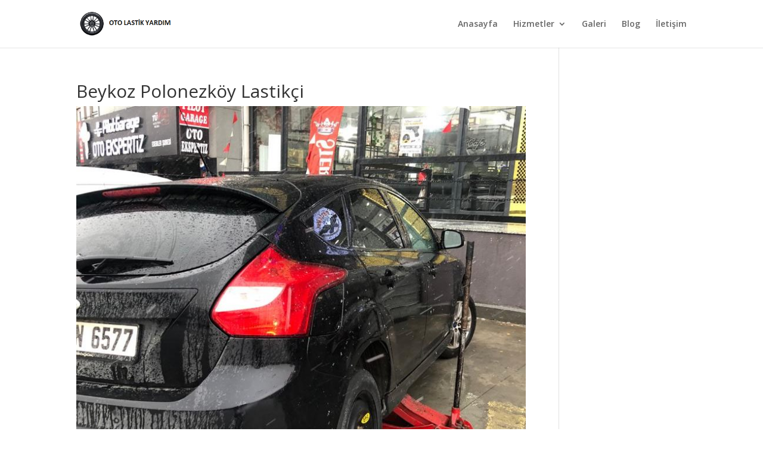

--- FILE ---
content_type: text/html; charset=UTF-8
request_url: https://otolastikyardim.com/beykoz-polonezkoy-lastikci/
body_size: 14703
content:
<!DOCTYPE html>
<html lang="tr">
<head>
	<meta name="google-site-verification" content="lBe62beweMYMX8DKjRTqQp9pKcdHQL_4_XkBy26CV9A" />
	<meta charset="UTF-8" />
<meta http-equiv="X-UA-Compatible" content="IE=edge">
	<link rel="pingback" href="https://otolastikyardim.com/xmlrpc.php" />

	<script type="text/javascript">
		document.documentElement.className = 'js';
	</script>

	<script>var et_site_url='https://otolastikyardim.com';var et_post_id='4053';function et_core_page_resource_fallback(a,b){"undefined"===typeof b&&(b=a.sheet.cssRules&&0===a.sheet.cssRules.length);b&&(a.onerror=null,a.onload=null,a.href?a.href=et_site_url+"/?et_core_page_resource="+a.id+et_post_id:a.src&&(a.src=et_site_url+"/?et_core_page_resource="+a.id+et_post_id))}
</script><meta name='robots' content='index, follow, max-image-preview:large, max-snippet:-1, max-video-preview:-1' />

	<!-- This site is optimized with the Yoast SEO plugin v26.7 - https://yoast.com/wordpress/plugins/seo/ -->
	<title>Beykoz Polonezköy Lastikçi - Acil Lastikçi</title>
	<link rel="canonical" href="https://otolastikyardim.com/beykoz-polonezkoy-lastikci/" />
	<meta property="og:locale" content="tr_TR" />
	<meta property="og:type" content="article" />
	<meta property="og:title" content="Beykoz Polonezköy Lastikçi - Acil Lastikçi" />
	<meta property="og:url" content="https://otolastikyardim.com/beykoz-polonezkoy-lastikci/" />
	<meta property="og:site_name" content="Acil Lastikçi" />
	<meta property="article:published_time" content="2021-01-18T22:26:48+00:00" />
	<meta property="article:modified_time" content="2021-10-11T17:12:34+00:00" />
	<meta property="og:image" content="https://otolastikyardim.com/wp-content/uploads/2021/01/beykoz-polonezkoy-lastikci.jpg" />
	<meta property="og:image:width" content="768" />
	<meta property="og:image:height" content="1024" />
	<meta property="og:image:type" content="image/jpeg" />
	<meta name="author" content="otolast1" />
	<meta name="twitter:card" content="summary_large_image" />
	<meta name="twitter:label1" content="Yazan:" />
	<meta name="twitter:data1" content="otolast1" />
	<meta name="twitter:label2" content="Tahmini okuma süresi" />
	<meta name="twitter:data2" content="4 dakika" />
	<script type="application/ld+json" class="yoast-schema-graph">{"@context":"https://schema.org","@graph":[{"@type":"Article","@id":"https://otolastikyardim.com/beykoz-polonezkoy-lastikci/#article","isPartOf":{"@id":"https://otolastikyardim.com/beykoz-polonezkoy-lastikci/"},"author":{"name":"otolast1","@id":"https://otolastikyardim.com/#/schema/person/15ee4aad9140d71e0b0d524cc458e761"},"headline":"Beykoz Polonezköy Lastikçi","datePublished":"2021-01-18T22:26:48+00:00","dateModified":"2021-10-11T17:12:34+00:00","mainEntityOfPage":{"@id":"https://otolastikyardim.com/beykoz-polonezkoy-lastikci/"},"wordCount":820,"image":{"@id":"https://otolastikyardim.com/beykoz-polonezkoy-lastikci/#primaryimage"},"thumbnailUrl":"https://otolastikyardim.com/wp-content/uploads/2021/01/beykoz-polonezkoy-lastikci.jpg","articleSection":["Anadolu Yakası Lastik Tamircisi","İstanbul Lastik Tamircisi"],"inLanguage":"tr"},{"@type":"WebPage","@id":"https://otolastikyardim.com/beykoz-polonezkoy-lastikci/","url":"https://otolastikyardim.com/beykoz-polonezkoy-lastikci/","name":"Beykoz Polonezköy Lastikçi - Acil Lastikçi","isPartOf":{"@id":"https://otolastikyardim.com/#website"},"primaryImageOfPage":{"@id":"https://otolastikyardim.com/beykoz-polonezkoy-lastikci/#primaryimage"},"image":{"@id":"https://otolastikyardim.com/beykoz-polonezkoy-lastikci/#primaryimage"},"thumbnailUrl":"https://otolastikyardim.com/wp-content/uploads/2021/01/beykoz-polonezkoy-lastikci.jpg","datePublished":"2021-01-18T22:26:48+00:00","dateModified":"2021-10-11T17:12:34+00:00","author":{"@id":"https://otolastikyardim.com/#/schema/person/15ee4aad9140d71e0b0d524cc458e761"},"breadcrumb":{"@id":"https://otolastikyardim.com/beykoz-polonezkoy-lastikci/#breadcrumb"},"inLanguage":"tr","potentialAction":[{"@type":"ReadAction","target":["https://otolastikyardim.com/beykoz-polonezkoy-lastikci/"]}]},{"@type":"ImageObject","inLanguage":"tr","@id":"https://otolastikyardim.com/beykoz-polonezkoy-lastikci/#primaryimage","url":"https://otolastikyardim.com/wp-content/uploads/2021/01/beykoz-polonezkoy-lastikci.jpg","contentUrl":"https://otolastikyardim.com/wp-content/uploads/2021/01/beykoz-polonezkoy-lastikci.jpg","width":768,"height":1024,"caption":"Beykoz Polonezkoy Lastikci"},{"@type":"BreadcrumbList","@id":"https://otolastikyardim.com/beykoz-polonezkoy-lastikci/#breadcrumb","itemListElement":[{"@type":"ListItem","position":1,"name":"Ana sayfa","item":"https://otolastikyardim.com/"},{"@type":"ListItem","position":2,"name":"Beykoz Polonezköy Lastikçi"}]},{"@type":"WebSite","@id":"https://otolastikyardim.com/#website","url":"https://otolastikyardim.com/","name":"Acil Lastikçi","description":"Oto Lastik Yardım","potentialAction":[{"@type":"SearchAction","target":{"@type":"EntryPoint","urlTemplate":"https://otolastikyardim.com/?s={search_term_string}"},"query-input":{"@type":"PropertyValueSpecification","valueRequired":true,"valueName":"search_term_string"}}],"inLanguage":"tr"},{"@type":"Person","@id":"https://otolastikyardim.com/#/schema/person/15ee4aad9140d71e0b0d524cc458e761","name":"otolast1","image":{"@type":"ImageObject","inLanguage":"tr","@id":"https://otolastikyardim.com/#/schema/person/image/","url":"https://secure.gravatar.com/avatar/7776209f9fec77e3adc3dd4905b6f25db140b828e6c7ebbf341e7ef11a1c3d07?s=96&d=mm&r=g","contentUrl":"https://secure.gravatar.com/avatar/7776209f9fec77e3adc3dd4905b6f25db140b828e6c7ebbf341e7ef11a1c3d07?s=96&d=mm&r=g","caption":"otolast1"},"sameAs":["https://otolastikyardim.com"]}]}</script>
	<!-- / Yoast SEO plugin. -->


<link rel='dns-prefetch' href='//cdn.jsdelivr.net' />
<link rel='dns-prefetch' href='//fonts.googleapis.com' />
<link rel='dns-prefetch' href='//www.googletagmanager.com' />
<link rel="alternate" type="application/rss+xml" title="Acil Lastikçi &raquo; akışı" href="https://otolastikyardim.com/feed/" />
<link rel="alternate" type="application/rss+xml" title="Acil Lastikçi &raquo; yorum akışı" href="https://otolastikyardim.com/comments/feed/" />
<link rel="alternate" type="application/rss+xml" title="Acil Lastikçi &raquo; Beykoz Polonezköy Lastikçi yorum akışı" href="https://otolastikyardim.com/beykoz-polonezkoy-lastikci/feed/" />
<link rel="alternate" title="oEmbed (JSON)" type="application/json+oembed" href="https://otolastikyardim.com/wp-json/oembed/1.0/embed?url=https%3A%2F%2Fotolastikyardim.com%2Fbeykoz-polonezkoy-lastikci%2F" />
<link rel="alternate" title="oEmbed (XML)" type="text/xml+oembed" href="https://otolastikyardim.com/wp-json/oembed/1.0/embed?url=https%3A%2F%2Fotolastikyardim.com%2Fbeykoz-polonezkoy-lastikci%2F&#038;format=xml" />
<meta content="Divi v.4.4.1" name="generator"/><style>@media screen and (max-width: 650px) {body {padding-bottom:60px;}}</style><style id='wp-img-auto-sizes-contain-inline-css' type='text/css'>
img:is([sizes=auto i],[sizes^="auto," i]){contain-intrinsic-size:3000px 1500px}
/*# sourceURL=wp-img-auto-sizes-contain-inline-css */
</style>

<style id='wp-emoji-styles-inline-css' type='text/css'>

	img.wp-smiley, img.emoji {
		display: inline !important;
		border: none !important;
		box-shadow: none !important;
		height: 1em !important;
		width: 1em !important;
		margin: 0 0.07em !important;
		vertical-align: -0.1em !important;
		background: none !important;
		padding: 0 !important;
	}
/*# sourceURL=wp-emoji-styles-inline-css */
</style>
<link rel='stylesheet' id='wp-block-library-css' href='https://otolastikyardim.com/wp-includes/css/dist/block-library/style.min.css?ver=6.9' type='text/css' media='all' />
<style id='global-styles-inline-css' type='text/css'>
:root{--wp--preset--aspect-ratio--square: 1;--wp--preset--aspect-ratio--4-3: 4/3;--wp--preset--aspect-ratio--3-4: 3/4;--wp--preset--aspect-ratio--3-2: 3/2;--wp--preset--aspect-ratio--2-3: 2/3;--wp--preset--aspect-ratio--16-9: 16/9;--wp--preset--aspect-ratio--9-16: 9/16;--wp--preset--color--black: #000000;--wp--preset--color--cyan-bluish-gray: #abb8c3;--wp--preset--color--white: #ffffff;--wp--preset--color--pale-pink: #f78da7;--wp--preset--color--vivid-red: #cf2e2e;--wp--preset--color--luminous-vivid-orange: #ff6900;--wp--preset--color--luminous-vivid-amber: #fcb900;--wp--preset--color--light-green-cyan: #7bdcb5;--wp--preset--color--vivid-green-cyan: #00d084;--wp--preset--color--pale-cyan-blue: #8ed1fc;--wp--preset--color--vivid-cyan-blue: #0693e3;--wp--preset--color--vivid-purple: #9b51e0;--wp--preset--gradient--vivid-cyan-blue-to-vivid-purple: linear-gradient(135deg,rgb(6,147,227) 0%,rgb(155,81,224) 100%);--wp--preset--gradient--light-green-cyan-to-vivid-green-cyan: linear-gradient(135deg,rgb(122,220,180) 0%,rgb(0,208,130) 100%);--wp--preset--gradient--luminous-vivid-amber-to-luminous-vivid-orange: linear-gradient(135deg,rgb(252,185,0) 0%,rgb(255,105,0) 100%);--wp--preset--gradient--luminous-vivid-orange-to-vivid-red: linear-gradient(135deg,rgb(255,105,0) 0%,rgb(207,46,46) 100%);--wp--preset--gradient--very-light-gray-to-cyan-bluish-gray: linear-gradient(135deg,rgb(238,238,238) 0%,rgb(169,184,195) 100%);--wp--preset--gradient--cool-to-warm-spectrum: linear-gradient(135deg,rgb(74,234,220) 0%,rgb(151,120,209) 20%,rgb(207,42,186) 40%,rgb(238,44,130) 60%,rgb(251,105,98) 80%,rgb(254,248,76) 100%);--wp--preset--gradient--blush-light-purple: linear-gradient(135deg,rgb(255,206,236) 0%,rgb(152,150,240) 100%);--wp--preset--gradient--blush-bordeaux: linear-gradient(135deg,rgb(254,205,165) 0%,rgb(254,45,45) 50%,rgb(107,0,62) 100%);--wp--preset--gradient--luminous-dusk: linear-gradient(135deg,rgb(255,203,112) 0%,rgb(199,81,192) 50%,rgb(65,88,208) 100%);--wp--preset--gradient--pale-ocean: linear-gradient(135deg,rgb(255,245,203) 0%,rgb(182,227,212) 50%,rgb(51,167,181) 100%);--wp--preset--gradient--electric-grass: linear-gradient(135deg,rgb(202,248,128) 0%,rgb(113,206,126) 100%);--wp--preset--gradient--midnight: linear-gradient(135deg,rgb(2,3,129) 0%,rgb(40,116,252) 100%);--wp--preset--font-size--small: 13px;--wp--preset--font-size--medium: 20px;--wp--preset--font-size--large: 36px;--wp--preset--font-size--x-large: 42px;--wp--preset--spacing--20: 0.44rem;--wp--preset--spacing--30: 0.67rem;--wp--preset--spacing--40: 1rem;--wp--preset--spacing--50: 1.5rem;--wp--preset--spacing--60: 2.25rem;--wp--preset--spacing--70: 3.38rem;--wp--preset--spacing--80: 5.06rem;--wp--preset--shadow--natural: 6px 6px 9px rgba(0, 0, 0, 0.2);--wp--preset--shadow--deep: 12px 12px 50px rgba(0, 0, 0, 0.4);--wp--preset--shadow--sharp: 6px 6px 0px rgba(0, 0, 0, 0.2);--wp--preset--shadow--outlined: 6px 6px 0px -3px rgb(255, 255, 255), 6px 6px rgb(0, 0, 0);--wp--preset--shadow--crisp: 6px 6px 0px rgb(0, 0, 0);}:where(.is-layout-flex){gap: 0.5em;}:where(.is-layout-grid){gap: 0.5em;}body .is-layout-flex{display: flex;}.is-layout-flex{flex-wrap: wrap;align-items: center;}.is-layout-flex > :is(*, div){margin: 0;}body .is-layout-grid{display: grid;}.is-layout-grid > :is(*, div){margin: 0;}:where(.wp-block-columns.is-layout-flex){gap: 2em;}:where(.wp-block-columns.is-layout-grid){gap: 2em;}:where(.wp-block-post-template.is-layout-flex){gap: 1.25em;}:where(.wp-block-post-template.is-layout-grid){gap: 1.25em;}.has-black-color{color: var(--wp--preset--color--black) !important;}.has-cyan-bluish-gray-color{color: var(--wp--preset--color--cyan-bluish-gray) !important;}.has-white-color{color: var(--wp--preset--color--white) !important;}.has-pale-pink-color{color: var(--wp--preset--color--pale-pink) !important;}.has-vivid-red-color{color: var(--wp--preset--color--vivid-red) !important;}.has-luminous-vivid-orange-color{color: var(--wp--preset--color--luminous-vivid-orange) !important;}.has-luminous-vivid-amber-color{color: var(--wp--preset--color--luminous-vivid-amber) !important;}.has-light-green-cyan-color{color: var(--wp--preset--color--light-green-cyan) !important;}.has-vivid-green-cyan-color{color: var(--wp--preset--color--vivid-green-cyan) !important;}.has-pale-cyan-blue-color{color: var(--wp--preset--color--pale-cyan-blue) !important;}.has-vivid-cyan-blue-color{color: var(--wp--preset--color--vivid-cyan-blue) !important;}.has-vivid-purple-color{color: var(--wp--preset--color--vivid-purple) !important;}.has-black-background-color{background-color: var(--wp--preset--color--black) !important;}.has-cyan-bluish-gray-background-color{background-color: var(--wp--preset--color--cyan-bluish-gray) !important;}.has-white-background-color{background-color: var(--wp--preset--color--white) !important;}.has-pale-pink-background-color{background-color: var(--wp--preset--color--pale-pink) !important;}.has-vivid-red-background-color{background-color: var(--wp--preset--color--vivid-red) !important;}.has-luminous-vivid-orange-background-color{background-color: var(--wp--preset--color--luminous-vivid-orange) !important;}.has-luminous-vivid-amber-background-color{background-color: var(--wp--preset--color--luminous-vivid-amber) !important;}.has-light-green-cyan-background-color{background-color: var(--wp--preset--color--light-green-cyan) !important;}.has-vivid-green-cyan-background-color{background-color: var(--wp--preset--color--vivid-green-cyan) !important;}.has-pale-cyan-blue-background-color{background-color: var(--wp--preset--color--pale-cyan-blue) !important;}.has-vivid-cyan-blue-background-color{background-color: var(--wp--preset--color--vivid-cyan-blue) !important;}.has-vivid-purple-background-color{background-color: var(--wp--preset--color--vivid-purple) !important;}.has-black-border-color{border-color: var(--wp--preset--color--black) !important;}.has-cyan-bluish-gray-border-color{border-color: var(--wp--preset--color--cyan-bluish-gray) !important;}.has-white-border-color{border-color: var(--wp--preset--color--white) !important;}.has-pale-pink-border-color{border-color: var(--wp--preset--color--pale-pink) !important;}.has-vivid-red-border-color{border-color: var(--wp--preset--color--vivid-red) !important;}.has-luminous-vivid-orange-border-color{border-color: var(--wp--preset--color--luminous-vivid-orange) !important;}.has-luminous-vivid-amber-border-color{border-color: var(--wp--preset--color--luminous-vivid-amber) !important;}.has-light-green-cyan-border-color{border-color: var(--wp--preset--color--light-green-cyan) !important;}.has-vivid-green-cyan-border-color{border-color: var(--wp--preset--color--vivid-green-cyan) !important;}.has-pale-cyan-blue-border-color{border-color: var(--wp--preset--color--pale-cyan-blue) !important;}.has-vivid-cyan-blue-border-color{border-color: var(--wp--preset--color--vivid-cyan-blue) !important;}.has-vivid-purple-border-color{border-color: var(--wp--preset--color--vivid-purple) !important;}.has-vivid-cyan-blue-to-vivid-purple-gradient-background{background: var(--wp--preset--gradient--vivid-cyan-blue-to-vivid-purple) !important;}.has-light-green-cyan-to-vivid-green-cyan-gradient-background{background: var(--wp--preset--gradient--light-green-cyan-to-vivid-green-cyan) !important;}.has-luminous-vivid-amber-to-luminous-vivid-orange-gradient-background{background: var(--wp--preset--gradient--luminous-vivid-amber-to-luminous-vivid-orange) !important;}.has-luminous-vivid-orange-to-vivid-red-gradient-background{background: var(--wp--preset--gradient--luminous-vivid-orange-to-vivid-red) !important;}.has-very-light-gray-to-cyan-bluish-gray-gradient-background{background: var(--wp--preset--gradient--very-light-gray-to-cyan-bluish-gray) !important;}.has-cool-to-warm-spectrum-gradient-background{background: var(--wp--preset--gradient--cool-to-warm-spectrum) !important;}.has-blush-light-purple-gradient-background{background: var(--wp--preset--gradient--blush-light-purple) !important;}.has-blush-bordeaux-gradient-background{background: var(--wp--preset--gradient--blush-bordeaux) !important;}.has-luminous-dusk-gradient-background{background: var(--wp--preset--gradient--luminous-dusk) !important;}.has-pale-ocean-gradient-background{background: var(--wp--preset--gradient--pale-ocean) !important;}.has-electric-grass-gradient-background{background: var(--wp--preset--gradient--electric-grass) !important;}.has-midnight-gradient-background{background: var(--wp--preset--gradient--midnight) !important;}.has-small-font-size{font-size: var(--wp--preset--font-size--small) !important;}.has-medium-font-size{font-size: var(--wp--preset--font-size--medium) !important;}.has-large-font-size{font-size: var(--wp--preset--font-size--large) !important;}.has-x-large-font-size{font-size: var(--wp--preset--font-size--x-large) !important;}
/*# sourceURL=global-styles-inline-css */
</style>

<style id='classic-theme-styles-inline-css' type='text/css'>
/*! This file is auto-generated */
.wp-block-button__link{color:#fff;background-color:#32373c;border-radius:9999px;box-shadow:none;text-decoration:none;padding:calc(.667em + 2px) calc(1.333em + 2px);font-size:1.125em}.wp-block-file__button{background:#32373c;color:#fff;text-decoration:none}
/*# sourceURL=/wp-includes/css/classic-themes.min.css */
</style>
<link rel='stylesheet' id='divi-fonts-css' href='https://fonts.googleapis.com/css?family=Open+Sans:300italic,400italic,600italic,700italic,800italic,400,300,600,700,800&#038;subset=latin,latin-ext' type='text/css' media='all' />
<link rel='stylesheet' id='divi-style-css' href='https://otolastikyardim.com/wp-content/themes/Divi/Divi/style.css?ver=4.4.1' type='text/css' media='all' />
<link rel='stylesheet' id='dashicons-css' href='https://otolastikyardim.com/wp-includes/css/dashicons.min.css?ver=6.9' type='text/css' media='all' />
<link rel='stylesheet' id='call-now-button-modern-style-css' href='https://otolastikyardim.com/wp-content/plugins/call-now-button/resources/style/modern.css?ver=1.5.5' type='text/css' media='all' />
<script type="text/javascript" src="https://otolastikyardim.com/wp-includes/js/jquery/jquery.min.js?ver=3.7.1" id="jquery-core-js"></script>
<script type="text/javascript" src="https://otolastikyardim.com/wp-includes/js/jquery/jquery-migrate.min.js?ver=3.4.1" id="jquery-migrate-js"></script>
<script type="text/javascript" src="//cdn.jsdelivr.net/npm/es6-promise@4/dist/es6-promise.auto.min.js?ver=6.9" id="es6-promise-js"></script>
<script type="text/javascript" id="et-core-api-spam-recaptcha-js-extra">
/* <![CDATA[ */
var et_core_api_spam_recaptcha = {"site_key":"","page_action":{"action":"beykoz_polonezkoy_lastikci"}};
//# sourceURL=et-core-api-spam-recaptcha-js-extra
/* ]]> */
</script>
<script type="text/javascript" src="https://otolastikyardim.com/wp-content/themes/Divi/Divi/core/admin/js/recaptcha.js?ver=6.9" id="et-core-api-spam-recaptcha-js"></script>
<link rel="https://api.w.org/" href="https://otolastikyardim.com/wp-json/" /><link rel="alternate" title="JSON" type="application/json" href="https://otolastikyardim.com/wp-json/wp/v2/posts/4053" /><link rel="EditURI" type="application/rsd+xml" title="RSD" href="https://otolastikyardim.com/xmlrpc.php?rsd" />
<meta name="generator" content="WordPress 6.9" />
<link rel='shortlink' href='https://otolastikyardim.com/?p=4053' />
<meta name="generator" content="Site Kit by Google 1.170.0" /><meta name="viewport" content="width=device-width, initial-scale=1.0, maximum-scale=1.0, user-scalable=0" /><meta name="google-site-verification" content="rV_V5FYz5WIzd9k0-wEpnRrH9ZdqasPzCZgCZRRgWRY"><link rel="icon" href="https://otolastikyardim.com/wp-content/uploads/2020/04/favicon-150x150.png" sizes="32x32" />
<link rel="icon" href="https://otolastikyardim.com/wp-content/uploads/2020/04/favicon-300x300.png" sizes="192x192" />
<link rel="apple-touch-icon" href="https://otolastikyardim.com/wp-content/uploads/2020/04/favicon-300x300.png" />
<meta name="msapplication-TileImage" content="https://otolastikyardim.com/wp-content/uploads/2020/04/favicon-300x300.png" />
<style id="et-core-unified-4053-cached-inline-styles">.nav li ul{border-color:#000000}#main-header .nav li ul a{color:rgba(0,0,0,0.7)}#top-menu li.current-menu-ancestor>a,#top-menu li.current-menu-item>a,.et_color_scheme_red #top-menu li.current-menu-ancestor>a,.et_color_scheme_red #top-menu li.current-menu-item>a,.et_color_scheme_pink #top-menu li.current-menu-ancestor>a,.et_color_scheme_pink #top-menu li.current-menu-item>a,.et_color_scheme_orange #top-menu li.current-menu-ancestor>a,.et_color_scheme_orange #top-menu li.current-menu-item>a,.et_color_scheme_green #top-menu li.current-menu-ancestor>a,.et_color_scheme_green #top-menu li.current-menu-item>a{color:#000000}#main-footer{background-color:#000000}#footer-widgets .footer-widget a,#footer-widgets .footer-widget li a,#footer-widgets .footer-widget li a:hover{color:#ffffff}.footer-widget{color:#ffffff}.footer-widget .et_pb_widget div,.footer-widget .et_pb_widget ul,.footer-widget .et_pb_widget ol,.footer-widget .et_pb_widget label{line-height:1.7em}#et-footer-nav .bottom-nav li.current-menu-item a{color:#2ea3f2}#footer-info,#footer-info a{color:#ffffff}body .et_pb_button:hover,.woocommerce a.button.alt:hover,.woocommerce-page a.button.alt:hover,.woocommerce button.button.alt:hover,.woocommerce button.button.alt.disabled:hover,.woocommerce-page button.button.alt:hover,.woocommerce-page button.button.alt.disabled:hover,.woocommerce input.button.alt:hover,.woocommerce-page input.button.alt:hover,.woocommerce #respond input#submit.alt:hover,.woocommerce-page #respond input#submit.alt:hover,.woocommerce #content input.button.alt:hover,.woocommerce-page #content input.button.alt:hover,.woocommerce a.button:hover,.woocommerce-page a.button:hover,.woocommerce button.button:hover,.woocommerce-page button.button:hover,.woocommerce input.button:hover,.woocommerce-page input.button:hover,.woocommerce #respond input#submit:hover,.woocommerce-page #respond input#submit:hover,.woocommerce #content input.button:hover,.woocommerce-page #content input.button:hover{border-radius:0px}@media only screen and (min-width:981px){.et_header_style_centered.et_hide_primary_logo #main-header:not(.et-fixed-header) .logo_container,.et_header_style_centered.et_hide_fixed_logo #main-header.et-fixed-header .logo_container{height:11.88px}}@media only screen and (min-width:1350px){.et_pb_row{padding:27px 0}.et_pb_section{padding:54px 0}.single.et_pb_pagebuilder_layout.et_full_width_page .et_post_meta_wrapper{padding-top:81px}.et_pb_fullwidth_section{padding:0}}</style></head>
<body data-rsssl=1 class="wp-singular post-template-default single single-post postid-4053 single-format-standard wp-theme-DiviDivi et_pb_button_helper_class et_fixed_nav et_show_nav et_primary_nav_dropdown_animation_flip et_secondary_nav_dropdown_animation_fade et_header_style_left et_pb_footer_columns1 et_cover_background et_pb_gutter osx et_pb_gutters3 et_pb_pagebuilder_layout et_right_sidebar et_divi_theme et-db et_minified_js et_minified_css">
	<div id="page-container">

	
	
			<header id="main-header" data-height-onload="66">
			<div class="container clearfix et_menu_container">
							<div class="logo_container">
					<span class="logo_helper"></span>
					<a href="https://otolastikyardim.com/">
						<img src="https://otolastikyardim.com/wp-content/uploads/2020/04/otolastikyardim.png" alt="Acil Lastikçi" id="logo" data-height-percentage="54" />
					</a>
				</div>
							<div id="et-top-navigation" data-height="66" data-fixed-height="40">
											<nav id="top-menu-nav">
						<ul id="top-menu" class="nav"><li id="menu-item-52" class="menu-item menu-item-type-post_type menu-item-object-page menu-item-home menu-item-52"><a href="https://otolastikyardim.com/">Anasayfa</a></li>
<li id="menu-item-32" class="menu-item menu-item-type-custom menu-item-object-custom menu-item-has-children menu-item-32"><a href="#">Hizmetler</a>
<ul class="sub-menu">
	<li id="menu-item-29" class="menu-item menu-item-type-post_type menu-item-object-page menu-item-29"><a href="https://otolastikyardim.com/lastik-tamiri/">Lastik Tamiri</a></li>
	<li id="menu-item-30" class="menu-item menu-item-type-post_type menu-item-object-page menu-item-30"><a href="https://otolastikyardim.com/lastik-yol-yardim/">Lastik Yol Yardım</a></li>
	<li id="menu-item-28" class="menu-item menu-item-type-post_type menu-item-object-page menu-item-28"><a href="https://otolastikyardim.com/lastik-degisimi/">Lastik Değişimi</a></li>
	<li id="menu-item-27" class="menu-item menu-item-type-post_type menu-item-object-page menu-item-27"><a href="https://otolastikyardim.com/aku-takviyesi/">Akü Takviyesi</a></li>
</ul>
</li>
<li id="menu-item-26" class="menu-item menu-item-type-post_type menu-item-object-page menu-item-26"><a href="https://otolastikyardim.com/galeri/">Galeri</a></li>
<li id="menu-item-25" class="menu-item menu-item-type-post_type menu-item-object-page menu-item-privacy-policy menu-item-25"><a rel="privacy-policy" href="https://otolastikyardim.com/blog/">Blog</a></li>
<li id="menu-item-24" class="menu-item menu-item-type-post_type menu-item-object-page menu-item-24"><a href="https://otolastikyardim.com/iletisim/">İletişim</a></li>
</ul>						</nav>
					
					
					
					
					<div id="et_mobile_nav_menu">
				<div class="mobile_nav closed">
					<span class="select_page">Bir Sayfa Seçin</span>
					<span class="mobile_menu_bar mobile_menu_bar_toggle"></span>
				</div>
			</div>				</div> <!-- #et-top-navigation -->
			</div> <!-- .container -->
			<div class="et_search_outer">
				<div class="container et_search_form_container">
					<form role="search" method="get" class="et-search-form" action="https://otolastikyardim.com/">
					<input type="search" class="et-search-field" placeholder="Ara &hellip;" value="" name="s" title="Ara:" />					</form>
					<span class="et_close_search_field"></span>
				</div>
			</div>
		</header> <!-- #main-header -->
			<div id="et-main-area">
	
<div id="main-content">
		<div class="container">
		<div id="content-area" class="clearfix">
			<div id="left-area">
											<article id="post-4053" class="et_pb_post post-4053 post type-post status-publish format-standard has-post-thumbnail hentry category-anadolu-yakasi-lastik-tamircisi category-istanbul-lastik-tamircisi">
											<div class="et_post_meta_wrapper">
							<h1 class="entry-title">Beykoz Polonezköy Lastikçi</h1>

						<img src="https://otolastikyardim.com/wp-content/uploads/2021/01/beykoz-polonezkoy-lastikci-768x675.jpg" alt="Beykoz Polonezkoy Lastikci" class="" width='1080' height='675' srcset="https://otolastikyardim.com/wp-content/uploads/2021/01/beykoz-polonezkoy-lastikci-768x675.jpg 768w, https://otolastikyardim.com/wp-content/uploads/2021/01/beykoz-polonezkoy-lastikci-480x640.jpg 480w" sizes="(min-width: 0px) and (max-width: 480px) 480px, (min-width: 481px) 768px, 100vw" />
												</div> <!-- .et_post_meta_wrapper -->
				
					<div class="entry-content">
					<div id="et-boc" class="et-boc">
			
		<div class="et-l et-l--post">
			<div class="et_builder_inner_content et_pb_gutters3"><div class="et_pb_section et_pb_section_0 et_section_regular" >
				
				
				
				
					<div class="et_pb_row et_pb_row_0">
				<div class="et_pb_column et_pb_column_4_4 et_pb_column_0  et_pb_css_mix_blend_mode_passthrough et-last-child">
				
				
				<div class="et_pb_module et_pb_text et_pb_text_0  et_pb_text_align_left et_pb_bg_layout_light">
				
				
				<div class="et_pb_text_inner"><h1><strong>Beykoz Polonezköy Lastikçi</strong></h1>
<p>&nbsp;</p>
<p><strong><a href="https://www.acilotolastikservisi.com/polonezkoy-lastikci/">Beykoz Polonezköy Mahallesi Semti 24 Saat Açık Lastikçi</a></strong>, Beykoz Polonezköy Mahallesi Semti 7/24 Açık Lastikçi, Beykoz Polonezköy Mahallesi Semti Açık Lastikçi, Beykoz Polonezköy Mahallesi Semti Acil Lastik Tamircisi, Beykoz Polonezköy Mahallesi Semti Acil Lastik Yol Yardım, Beykoz Polonezköy Mahallesi Semti En Yakın Lastikçi, Beykoz Polonezköy Mahallesi Semti Gece Açık Lastikçi, Beykoz Polonezköy Mahallesi Semti Gezici Lastikçi, Beykoz Polonezköy Mahallesi Semti Konumuma En Yakın Lastikçi, Beykoz Polonezköy Mahallesi Semti Lastiğim Patladı, Beykoz Polonezköy Mahallesi Semti Lastik, Beykoz Polonezköy Mahallesi Semti Lastik Değişimi, Beykoz Polonezköy Mahallesi Semti Lastik Servisi, Beykoz Polonezköy Mahallesi Semti Lastik Tamircisi, Beykoz Polonezköy Mahallesi Semti Lastik Tamiri, Beykoz Polonezköy Mahallesi Semti Lastik Yardım, Beykoz Polonezköy Mahallesi Semti Lastik Yol Yardım, Beykoz Polonezköy Mahallesi Semti Lastikçi, Beykoz Polonezköy Mahallesi Semti Mobil Lastikçi, Beykoz Polonezköy Mahallesi Semti Nöbetçi Lastikçi, Beykoz Polonezköy Mahallesi Semti Oto Lastik, Beykoz Polonezköy Mahallesi Semti Oto Lastik Tamircisi, Beykoz Polonezköy Mahallesi Semti Oto Lastik Yardım, Beykoz Polonezköy Mahallesi Semti Pazar Günü Açık Lastikçi, Beykoz Polonezköy Mahallesi Semti Seyyar Lastikçi, Beykoz Polonezköy Mahallesi Semti Lastik Değiştirme, Beykoz Polonezköy Mahallesi Semti 7/24 Lastikçi, Beykoz Polonezköy Mahallesi Semti 7/24 Lastik, Beykoz Polonezköy Mahallesi Semti Acil Oto Lastik Yardım Servis, Beykoz Polonezköy Mahallesi Semti 7/24 Acil Oto Lastik Tamir, Beykoz Polonezköy Mahallesi Semti Yol Yardım</p>
<p>&nbsp;</p>
<p><div id="attachment_11606" style="width: 778px" class="wp-caption alignnone"><img fetchpriority="high" decoding="async" aria-describedby="caption-attachment-11606" src="https://otolastikyardim.com/wp-content/uploads/2021/01/beykoz-polonezkoy-lastikci.jpg" width="768" height="1024" alt="Beykoz Polonezkoy Lastikci" class="wp-image-11606 size-full" srcset="https://otolastikyardim.com/wp-content/uploads/2021/01/beykoz-polonezkoy-lastikci.jpg 768w, https://otolastikyardim.com/wp-content/uploads/2021/01/beykoz-polonezkoy-lastikci-480x640.jpg 480w" sizes="(min-width: 0px) and (max-width: 480px) 480px, (min-width: 481px) 768px, 100vw" /><p id="caption-attachment-11606" class="wp-caption-text">Beykoz Polonezkoy Lastikci</p></div></p>
<p>&nbsp;</p>
<h1><strong>Beykoz Polonezköy Lastikçi</strong></h1>
<p><strong></strong></p>
<p><strong></strong></p>
<h2><strong></strong></h2>
<p>Yolda giderken talihsiz bir durumla karşılaşabilirsiniz. Bu talihsiz durumdan dolayı da yolunuza devam edemeyebilirsiniz. Sürücünün yolculuk sırasında karşılaşmak istemediği en önemli olay otomobilin lastiklerinin patlaması veya hasar görmesidir. Bu durumda, araç lastiği onarılmalı veya değiştirilmelidir. Tamir edilmemiş veya değiştirilmiş bir lastik patladığında veya hasar gördüğünde, sürüşe devam etmemek önemlidir.<span><strong> Beykoz Polonezköy </strong></span><strong>Oto Lastik Yardım</strong> olarak hasarlı lastiğinizi kısa sürede onaracağız. Taşıt lastiklerinin zaman kaybetmeden geri yüklenmesini sağlıyoruz, böylece yolunuza devam edebiliyorsunuz.</p>
<p>Şirketimiz size en iyi lastik onarım hizmetini sunmaktadır. Arabanız sürüş sırasında hasar gördüğünde, yardım için 7/24 arayabilirsiniz.</p>
<p>Şirketimiz,<span><strong> Beykoz Polonezköy </strong></span><span><strong>A</strong></span><strong>cil<span> <a href="https://otolastikyardim.com/beykoz-pasamandira-lastikci/">Lastikçi</a><a href="https://otolastikyardim.com/beykoz-polonezkoy-lastikci/"></a><a href="https://otolastikyardim.com/beykoz-poyrazkoy-lastikci/"></a><a href="https://otolastikyardim.com/beykoz-riva-lastikci/"></a><a href="https://otolastikyardim.com/beykoz-ruzgarlibahce-lastikci/"></a><a href="https://otolastikyardim.com/beykoz-yalikoy-lastikci/"></a><a href="https://otolastikyardim.com/pendik-zerzevatci-lastikci/"></a><a href="https://otolastikyardim.com/cekmekoy-7-24-lastikci/"></a><a href="https://otolastikyardim.com/cekmekoy-alemdag-lastikci/"></a><a href="https://otolastikyardim.com/cekmekoy-aydinlar-lastikci/"></a><a href="https://otolastikyardim.com/cekmekoy-camlik-lastikci/"></a><a href="https://otolastikyardim.com/pendik-camlik-lastikci/"></a><a href="https://otolastikyardim.com/cekmekoy-catalmese-lastikci/"></a><a href="https://otolastikyardim.com/cekmekoy-kirazlidere-lastikci/"></a><a href="https://otolastikyardim.com/cekmekoy-nisantepe-lastikci/"></a><a href="https://otolastikyardim.com/cekmekoy-sirapinar-lastikci/"></a><a href="https://otolastikyardim.com/cekmekoy-tasdelen-lastikci/"></a><a href="https://otolastikyardim.com/acibadem-lastikci/"></a><a href="https://otolastikyardim.com/kadikoy-bostanci-lastikci/"></a><a href="https://otolastikyardim.com/kadikoy-caferaga-lastikci/"></a><a href="https://otolastikyardim.com/kadikoy-dumlupinar-lastikci/"></a><a href="https://otolastikyardim.com/umraniye-dumlupinar-lastikci/"></a><a href="https://otolastikyardim.com/kadikoy-egitim-lastikci/"></a><a href="https://otolastikyardim.com/kadikoy-7-24-lastikci/"></a><a href="https://otolastikyardim.com/kadikoy-erenkoy-lastikci/"></a><a href="https://otolastikyardim.com/kadikoy-fikirtepe-lastikci/"></a><a href="https://otolastikyardim.com/sultanbeyli-hasanpasa-lastikci/"></a><a href="https://otolastikyardim.com/kartal-7-24-lastikci/"></a><a href="https://otolastikyardim.com/kartal-atalar-lastikci/"></a><a href="https://otolastikyardim.com/kartal-cevizli-lastikci/"></a><a href="https://otolastikyardim.com/kartal-gumuspinar-lastikci/"></a><a href="https://otolastikyardim.com/kartal-karliktepe-lastikci/"></a><a href="https://otolastikyardim.com/kartal-kordonboyu-lastikci/"></a><a href="https://otolastikyardim.com/kartal-petrol-is-lastikci/"></a><a href="https://otolastikyardim.com/kartal-soganlik-yeni-lastikci/"></a><a href="https://otolastikyardim.com/kartal-yali-lastikci/"></a><a href="https://otolastikyardim.com/kartal-yukari-lastikci/"></a><a href="https://otolastikyardim.com/umraniye-7-24-lastikci/"></a><a href="https://otolastikyardim.com/arnavutkoy-yunus-emre-lastikci/"></a><a href="https://otolastikyardim.com/kartal-yunus-lastikci/"></a><a href="https://otolastikyardim.com/maltepe-aydinevler-lastikci/"></a><a href="https://otolastikyardim.com/maltepe-basibuyuk-lastikci/"></a><a href="https://otolastikyardim.com/maltepe-buyukbakkalkoy-lastikci/"></a><a href="https://otolastikyardim.com/maltepe-feyzullah-lastikci/"></a><a href="https://otolastikyardim.com/maltepe-girne-lastikci/"></a><a href="https://otolastikyardim.com/maltepe-gulensu-lastikci/"></a><a href="https://otolastikyardim.com/maltepe-gulsuyu-lastikci/"></a><a href="https://otolastikyardim.com/maltepe-idealtepe-lastikci/"></a><a href="https://otolastikyardim.com/maltepe-kucukyali-lastikci/"></a><a href="https://otolastikyardim.com/maltepe-zumrutevler-lastikci/"></a><a href="https://otolastikyardim.com/pendik-ahmet-yesevi-lastikci/"></a><a href="https://otolastikyardim.com/pendik-ballica-lastikci/"></a><a href="https://otolastikyardim.com/pendik-bati-lastikci/"></a><a href="https://otolastikyardim.com/pendik-cinardere-lastikci/"></a><a href="https://otolastikyardim.com/pendik-dogu-lastikci/"></a><a href="https://otolastikyardim.com/pendik-esenyali-lastikci/"></a><a href="https://otolastikyardim.com/pendik-gocbeyli-lastikci/"></a><a href="https://otolastikyardim.com/pendik-gullu-baglar-lastikci/"></a><a href="https://otolastikyardim.com/pendik-guzelyali-lastikci/"></a><a href="https://otolastikyardim.com/pendik-harmandere-lastikci/"></a><a href="https://otolastikyardim.com/pendik-kavakpinar-lastikci/"></a><a href="https://otolastikyardim.com/sile-kurna-lastikci/"></a><a href="https://otolastikyardim.com/pendik-kurtdogmus-lastikci/"></a><a href="https://otolastikyardim.com/pendik-kurtkoy-lastikci/"></a><a href="https://otolastikyardim.com/pendik-ramazanoglu-mahallesi-lastikci/"></a><a href="https://otolastikyardim.com/pendik-sapan-baglari-lastikci/"></a><a href="https://otolastikyardim.com/pendik-velibaba-lastikci/"></a><a href="https://otolastikyardim.com/pendik-yesilbaglar-lastikci/"></a><a href="https://otolastikyardim.com/sancaktepe-emek-lastikci/"></a><a href="https://otolastikyardim.com/sancaktepe-meclis-lastikci/"></a><a href="https://otolastikyardim.com/sancaktepe-pasakoy-lastikci/"></a><a href="https://otolastikyardim.com/sancaktepe-sarigazi-lastikci/"></a><a href="https://otolastikyardim.com/sancaktepe-veysel-karani-lastikci/"></a><a href="https://otolastikyardim.com/sultanbeyli-adil-lastikci/"></a><a href="https://otolastikyardim.com/sile-agacdere-lastikci/"></a><a href="https://otolastikyardim.com/sile-ahmetli-lastikci/"></a><a href="https://otolastikyardim.com/sile-alacali-lastikci/"></a></span> </strong>hizmetine ihtiyaç olunduğunda, tüm otomobil lastiklerini onarmak için sizlere bir telefon uzaklıktadır. Lastik tamiri yapılan araçlar şunlardır:</p>
<ul>
<li>Otobüs</li>
<li>Kamyon</li>
<li>Tır</li>
<li>İş Makineleri</li>
<li>Otomobiller</li>
</ul>
<p>Karayolu üzerinde giden tüm araçların hasarlı lastiklerini dikkatli bir şekilde onarıyoruz. Kısa sürede lastik onarımını tamamlamak için en gelişmiş ekipmanları kullanıyoruz. En doğru malzemeler lastiklerin sökülmesi ve takılması için kullanılır. Aracınızın güvenliğini sağlamak için gerekli tüm ölçümler, lastikler sabitlendikten sonra alınır. Hasarlı lastiğinizin ilk günün işlevine sahip olduğundan emin oluruz.</p>
<p>Lastik hasar gördüğünde, değiştirmek yerine lastiği tamir etme maliyeti daha düşüktür. Bu işi anlayan şirketler için lastik tamiri kolay bir iştir. Bu nedenle, müşterilerin lastikleri değiştirmek yerine tamir etmeleri daha ekonomiktir. Bazı durumlarda lastik hasarına ek olarak, müşteriler lastikleri tamir etmeye daha meyillidir.<span> <strong>Beykoz Polonezköy </strong></span><strong>Lastikçi</strong><strong></strong><strong></strong><strong></strong><strong></strong><strong></strong><strong></strong><strong></strong><strong></strong><strong></strong><span> </span>olarak, tüm lastikleri en uygun fiyata onarıyoruz. En özenli personeli ile en iyi hizmeti sunuyoruz. Lastik tamiri kapsam açısından kolay bir iş olsa da, güvenilirlik açısından profesyonel personel gerektirir.</p>
<p>Bu görev, hasarlı lastikleri tespit etmek ve onarmak için uzmanlık gerektirir. Doğru ekipmanı kullanan uzmanlar işi tamamlama süresini kısaltacaktır, çünkü bu bilgili çalışanların kolayca tamamlayabileceği bir iştir. Bazı durumlarda lastik onarılamaz. Lastiğin tamir edilemediği durumlar aşağıdaki gibidir:</p>
<ul>
<li>Lastik patladıktan sonra araç uzun süreler boyunca patlak lastikle kullanıldıysa,</li>
<li>Lastikte oluşan hasar 5-6 mm ’lik bir derinlikten daha fazla boyuttaysa</li>
<li>Lastiğin sırt kısmı dışında bir yerde hasar meydana gelmişse lastiğin onarımı yapılamamaktadır. Lastiğin onarımının yapılamadığı durumlarda da yeni lastik satın alınması gerekmektedir. Yukarıda sayılan durumlar firma tarafından incelenir ve son karar hasar incelemesinden sonra yapılmaktadır.</li>
</ul></div>
			</div> <!-- .et_pb_text -->
			</div> <!-- .et_pb_column -->
				
				
			</div> <!-- .et_pb_row -->
				
				
			</div> <!-- .et_pb_section -->		</div><!-- .et_builder_inner_content -->
	</div><!-- .et-l -->
	
			
		</div><!-- #et-boc -->
							</div> <!-- .entry-content -->
					<div class="et_post_meta_wrapper">
										</div> <!-- .et_post_meta_wrapper -->
				</article> <!-- .et_pb_post -->

									</div> <!-- #left-area -->

					</div> <!-- #content-area -->
	</div> <!-- .container -->
	</div> <!-- #main-content -->


			<footer id="main-footer">
				

		
				<div id="footer-bottom">
					<div class="container clearfix">
				<div id="footer-info">Copyright 2020 Designed by <em><a href="https://www.wiwico.com">Wiwico</a></em> | Tüm Hakları Saklıdır.</div>					</div>	<!-- .container -->
				</div>
			</footer> <!-- #main-footer -->
		</div> <!-- #et-main-area -->


	</div> <!-- #page-container -->

	<script type="speculationrules">
{"prefetch":[{"source":"document","where":{"and":[{"href_matches":"/*"},{"not":{"href_matches":["/wp-*.php","/wp-admin/*","/wp-content/uploads/*","/wp-content/*","/wp-content/plugins/*","/wp-content/themes/Divi/Divi/*","/*\\?(.+)"]}},{"not":{"selector_matches":"a[rel~=\"nofollow\"]"}},{"not":{"selector_matches":".no-prefetch, .no-prefetch a"}}]},"eagerness":"conservative"}]}
</script>
<!-- Call Now Button 1.5.5 (https://callnowbutton.com) [renderer:modern]-->
<a  href="tel:05442103858" id="callnowbutton" class="call-now-button  cnb-zoom-130  cnb-zindex-10  cnb-text  cnb-full cnb-full-bottom cnb-displaymode cnb-displaymode-mobile-only" style="background-color:#59d600;"><img alt="" src="[data-uri]" width="40"><span style="color:#000000">7-24  |  LASTİKÇİ  | HEMEN ARA</span></a><!-- Google tag (gtag.js) -->
<script async src="https://www.googletagmanager.com/gtag/js?id=UA-176597728-1"></script>
<script>
  window.dataLayer = window.dataLayer || [];
  function gtag(){dataLayer.push(arguments);}
  gtag('js', new Date());

  gtag('config', 'UA-176597728-1');
</script><script type="text/javascript" id="divi-custom-script-js-extra">
/* <![CDATA[ */
var DIVI = {"item_count":"%d Item","items_count":"%d Items"};
var et_shortcodes_strings = {"previous":"\u00d6nceki\u2028","next":"Sonraki"};
var et_pb_custom = {"ajaxurl":"https://otolastikyardim.com/wp-admin/admin-ajax.php","images_uri":"https://otolastikyardim.com/wp-content/themes/Divi/Divi/images","builder_images_uri":"https://otolastikyardim.com/wp-content/themes/Divi/Divi/includes/builder/images","et_frontend_nonce":"86af4a0d39","subscription_failed":"L\u00fctfen do\u011fru bilgileri girdi\u011finizden emin olmak i\u00e7in a\u015fa\u011f\u0131daki alanlar\u0131 kontrol edin.","et_ab_log_nonce":"c0d0259337","fill_message":"A\u015fa\u011f\u0131daki alanlar\u0131 doldurunuz:","contact_error_message":"L\u00fctfen, a\u015fa\u011f\u0131daki hatalar\u0131 d\u00fczeltin:","invalid":"Ge\u00e7ersiz e-posta","captcha":"Kaptan","prev":"\u00d6nceki","previous":"\u00d6nceki","next":"Gelecek","wrong_captcha":"G\u00fcvenlik koduna yanl\u0131\u015f bir Numara girdiniz.","wrong_checkbox":"Checkbox","ignore_waypoints":"no","is_divi_theme_used":"1","widget_search_selector":".widget_search","ab_tests":[],"is_ab_testing_active":"","page_id":"4053","unique_test_id":"","ab_bounce_rate":"5","is_cache_plugin_active":"no","is_shortcode_tracking":"","tinymce_uri":""}; var et_frontend_scripts = {"builderCssContainerPrefix":"#et-boc","builderCssLayoutPrefix":"#et-boc .et-l"};
var et_pb_box_shadow_elements = [];
var et_pb_motion_elements = {"desktop":[],"tablet":[],"phone":[]};
//# sourceURL=divi-custom-script-js-extra
/* ]]> */
</script>
<script type="text/javascript" src="https://otolastikyardim.com/wp-content/themes/Divi/Divi/js/custom.unified.js?ver=4.4.1" id="divi-custom-script-js"></script>
<script type="text/javascript" src="https://otolastikyardim.com/wp-content/themes/Divi/Divi/core/admin/js/common.js?ver=4.4.1" id="et-core-common-js"></script>
<script id="wp-emoji-settings" type="application/json">
{"baseUrl":"https://s.w.org/images/core/emoji/17.0.2/72x72/","ext":".png","svgUrl":"https://s.w.org/images/core/emoji/17.0.2/svg/","svgExt":".svg","source":{"concatemoji":"https://otolastikyardim.com/wp-includes/js/wp-emoji-release.min.js?ver=6.9"}}
</script>
<script type="module">
/* <![CDATA[ */
/*! This file is auto-generated */
const a=JSON.parse(document.getElementById("wp-emoji-settings").textContent),o=(window._wpemojiSettings=a,"wpEmojiSettingsSupports"),s=["flag","emoji"];function i(e){try{var t={supportTests:e,timestamp:(new Date).valueOf()};sessionStorage.setItem(o,JSON.stringify(t))}catch(e){}}function c(e,t,n){e.clearRect(0,0,e.canvas.width,e.canvas.height),e.fillText(t,0,0);t=new Uint32Array(e.getImageData(0,0,e.canvas.width,e.canvas.height).data);e.clearRect(0,0,e.canvas.width,e.canvas.height),e.fillText(n,0,0);const a=new Uint32Array(e.getImageData(0,0,e.canvas.width,e.canvas.height).data);return t.every((e,t)=>e===a[t])}function p(e,t){e.clearRect(0,0,e.canvas.width,e.canvas.height),e.fillText(t,0,0);var n=e.getImageData(16,16,1,1);for(let e=0;e<n.data.length;e++)if(0!==n.data[e])return!1;return!0}function u(e,t,n,a){switch(t){case"flag":return n(e,"\ud83c\udff3\ufe0f\u200d\u26a7\ufe0f","\ud83c\udff3\ufe0f\u200b\u26a7\ufe0f")?!1:!n(e,"\ud83c\udde8\ud83c\uddf6","\ud83c\udde8\u200b\ud83c\uddf6")&&!n(e,"\ud83c\udff4\udb40\udc67\udb40\udc62\udb40\udc65\udb40\udc6e\udb40\udc67\udb40\udc7f","\ud83c\udff4\u200b\udb40\udc67\u200b\udb40\udc62\u200b\udb40\udc65\u200b\udb40\udc6e\u200b\udb40\udc67\u200b\udb40\udc7f");case"emoji":return!a(e,"\ud83e\u1fac8")}return!1}function f(e,t,n,a){let r;const o=(r="undefined"!=typeof WorkerGlobalScope&&self instanceof WorkerGlobalScope?new OffscreenCanvas(300,150):document.createElement("canvas")).getContext("2d",{willReadFrequently:!0}),s=(o.textBaseline="top",o.font="600 32px Arial",{});return e.forEach(e=>{s[e]=t(o,e,n,a)}),s}function r(e){var t=document.createElement("script");t.src=e,t.defer=!0,document.head.appendChild(t)}a.supports={everything:!0,everythingExceptFlag:!0},new Promise(t=>{let n=function(){try{var e=JSON.parse(sessionStorage.getItem(o));if("object"==typeof e&&"number"==typeof e.timestamp&&(new Date).valueOf()<e.timestamp+604800&&"object"==typeof e.supportTests)return e.supportTests}catch(e){}return null}();if(!n){if("undefined"!=typeof Worker&&"undefined"!=typeof OffscreenCanvas&&"undefined"!=typeof URL&&URL.createObjectURL&&"undefined"!=typeof Blob)try{var e="postMessage("+f.toString()+"("+[JSON.stringify(s),u.toString(),c.toString(),p.toString()].join(",")+"));",a=new Blob([e],{type:"text/javascript"});const r=new Worker(URL.createObjectURL(a),{name:"wpTestEmojiSupports"});return void(r.onmessage=e=>{i(n=e.data),r.terminate(),t(n)})}catch(e){}i(n=f(s,u,c,p))}t(n)}).then(e=>{for(const n in e)a.supports[n]=e[n],a.supports.everything=a.supports.everything&&a.supports[n],"flag"!==n&&(a.supports.everythingExceptFlag=a.supports.everythingExceptFlag&&a.supports[n]);var t;a.supports.everythingExceptFlag=a.supports.everythingExceptFlag&&!a.supports.flag,a.supports.everything||((t=a.source||{}).concatemoji?r(t.concatemoji):t.wpemoji&&t.twemoji&&(r(t.twemoji),r(t.wpemoji)))});
//# sourceURL=https://otolastikyardim.com/wp-includes/js/wp-emoji-loader.min.js
/* ]]> */
</script>
</body>
</html>


<!-- Page cached by LiteSpeed Cache 7.7 on 2026-01-18 17:25:00 -->